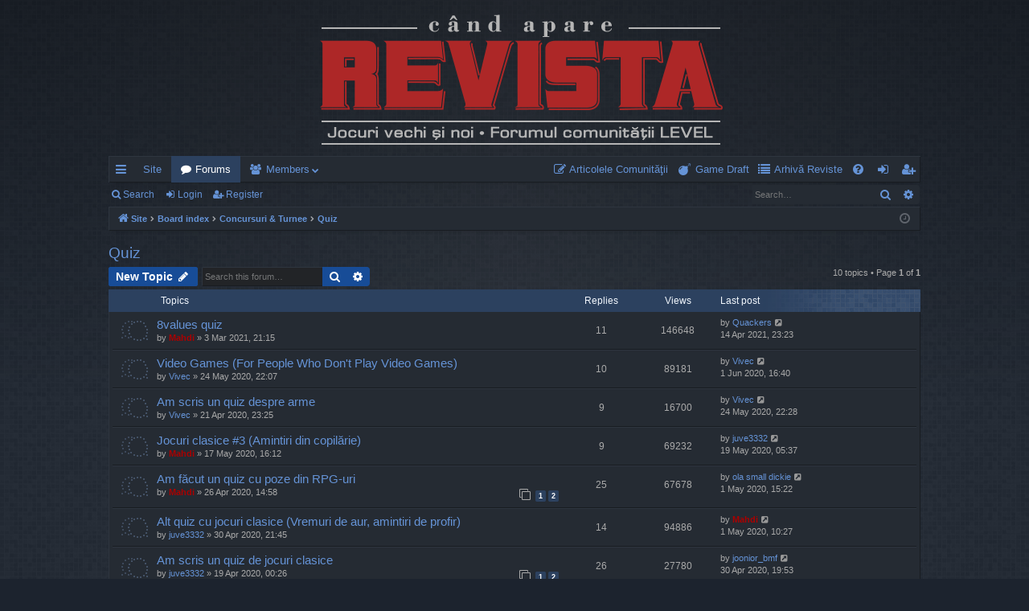

--- FILE ---
content_type: text/html; charset=UTF-8
request_url: https://forum.candaparerevista.ro/viewforum.php?f=89&sid=03c888a05b69500abc5bf09684c5f5a9
body_size: 7719
content:
<!DOCTYPE html>
<html dir="ltr" lang="en-gb">
<head>
<meta charset="utf-8" />
<meta http-equiv="X-UA-Compatible" content="IE=edge">
<meta name="viewport" content="width=device-width, initial-scale=1" />

<title>Quiz - Forum LEVEL</title>




	<link rel="alternate" type="application/atom+xml" title="Feed - Forum LEVEL" href="/app.php/feed?sid=e6a5b3eed238961375723e95ce571179">			<link rel="alternate" type="application/atom+xml" title="Feed - New Topics" href="/app.php/feed/topics?sid=e6a5b3eed238961375723e95ce571179">	<link rel="alternate" type="application/atom+xml" title="Feed - Active Topics" href="/app.php/feed/topics_active?sid=e6a5b3eed238961375723e95ce571179">	<link rel="alternate" type="application/atom+xml" title="Feed - Forum - Quiz" href="/app.php/feed/forum/89?sid=e6a5b3eed238961375723e95ce571179">		
	<link rel="canonical" href="https://forum.candaparerevista.ro/viewforum.php?f=89">

<!--
	phpBB style name: digi
	Based on style:   prosilver
	Original author:  Arty ( https://www.artodia.com )
	Modified by: 	  MrGaby
-->


<link href="./assets/css/font-awesome.min.css?assets_version=170" rel="stylesheet">
<link href="./styles/digi/theme/stylesheet.css?assets_version=170" rel="stylesheet">




<!--[if lte IE 9]>
	<link href="./styles/digi/theme/tweaks.css?assets_version=170" rel="stylesheet">
<![endif]-->

<style type="text/css">
    .mention {
        color: #6593d6;
    }
</style>
<link href="./ext/ger/magicogp/styles/prosilver/theme/magicogp.css?assets_version=170" rel="stylesheet" media="screen">
<link href="./ext/paul999/mention/styles/all/theme/mention.css?assets_version=170" rel="stylesheet" media="screen">
<link href="./ext/phpbb/pages/styles/prosilver/theme/pages_common.css?assets_version=170" rel="stylesheet" media="screen">



</head>
<body id="phpbb" class="nojs notouch section-viewforum ltr " data-online-text="Online">


	<a id="top" class="top-anchor" accesskey="t"></a>
	<div id="page-header" class="page-width">
		<div class="headerbar" role="banner">
					<div class="inner">

			<div id="site-description" class="site-description">
				<a id="logo" class="logo" href="https://candaparerevista.ro/" title="Site">
					<img src="./styles/digi/theme/images/logo.png" data-src-hd="./styles/digi/theme/images/logo_hd.png" alt="Forum LEVEL"/>
				</a>
				<p class="sitename">Forum LEVEL</p>
				<p>Jocuri vechi și noi · Forumul comunității LEVEL</p>
				<p class="skiplink"><a href="#start_here">Skip to content</a></p>
			</div>

																		
			</div>
					</div>


				


<div class="navbar tabbed not-static" role="navigation">
	<div class="inner page-width">
		<div class="nav-tabs" data-current-page="viewforum">
			<ul class="leftside">
				<li id="quick-links" class="quick-links tab responsive-menu dropdown-container">
					<a href="#" class="nav-link dropdown-trigger">Quick links</a>
					<div class="dropdown">
						<div class="pointer"><div class="pointer-inner"></div></div>
						<ul class="dropdown-contents" role="menu">
								
			<li class="separator"></li>
													<li>
								<a href="./search.php?search_id=unanswered&amp;sid=e6a5b3eed238961375723e95ce571179" role="menuitem">
									<i class="icon fa-file-o fa-fw icon-gray" aria-hidden="true"></i><span>Unanswered topics</span>
								</a>
							</li>
							<li>
								<a href="./search.php?search_id=active_topics&amp;sid=e6a5b3eed238961375723e95ce571179" role="menuitem">
									<i class="icon fa-file-o fa-fw icon-blue" aria-hidden="true"></i><span>Active topics</span>
								</a>
							</li>
							<li class="separator"></li>
							<li>
								<a href="./search.php?sid=e6a5b3eed238961375723e95ce571179" role="menuitem">
									<i class="icon fa-search fa-fw" aria-hidden="true"></i><span>Search</span>
								</a>
							</li>	
	
													</ul>
					</div>
				</li>
													<li class="tab home" data-responsive-class="small-icon icon-home">
						<a class="nav-link" href="https://candaparerevista.ro/" data-navbar-reference="home">Site</a>
					</li>
								<li class="tab forums selected" data-responsive-class="small-icon icon-forums">
					<a class="nav-link" href="./index.php?sid=e6a5b3eed238961375723e95ce571179">Forums</a>
				</li>
									<li class="tab members dropdown-container" data-select-match="member" data-responsive-class="small-icon icon-members">
						<a class="nav-link dropdown-trigger" href="./memberlist.php?sid=e6a5b3eed238961375723e95ce571179">Members</a>
						<div class="dropdown">
							<div class="pointer"><div class="pointer-inner"></div></div>
							<ul class="dropdown-contents" role="menu">
																	<li>
										<a href="./memberlist.php?sid=e6a5b3eed238961375723e95ce571179" role="menuitem">
											<i class="icon fa-group fa-fw" aria-hidden="true"></i><span>Members</span>
										</a>
									</li>
																									<li>
										<a href="./memberlist.php?mode=team&amp;sid=e6a5b3eed238961375723e95ce571179" role="menuitem">
											<i class="icon fa-shield fa-fw" aria-hidden="true"></i><span>The team</span>
										</a>
									</li>
															</ul>
						</div>
					</li>
											</ul>
			<ul class="rightside" role="menu">
							<li class="small-icon icon-pages icon-page-articolele-comunitatii no-bulletin">
			<a href="/app.php/articolele-comunitatii?sid=e6a5b3eed238961375723e95ce571179" title="" role="menuitem">
				<span>Articolele Comunităţii</span>
			</a>
		</li>
			<li class="small-icon icon-pages icon-page-game-draft no-bulletin">
			<a href="/app.php/game-draft?sid=e6a5b3eed238961375723e95ce571179" title="" role="menuitem">
				<span>Game Draft</span>
			</a>
		</li>
			<li class="small-icon icon-pages icon-page-arhiva-reviste no-bulletin">
			<a href="/app.php/arhiva-reviste?sid=e6a5b3eed238961375723e95ce571179" title="" role="menuitem">
				<span>Arhivă Reviste</span>
			</a>
		</li>
					<li class="tab faq" data-select-match="faq" data-responsive-class="small-icon icon-faq">
					<a class="nav-link" href="/app.php/help/faq?sid=e6a5b3eed238961375723e95ce571179" rel="help" title="Frequently Asked Questions" role="menuitem">
						<i class="icon fa-question-circle fa-fw" aria-hidden="true"></i><span>FAQ</span>
					</a>
				</li>
																									<li class="tab login"  data-skip-responsive="true" data-select-match="login"><a class="nav-link" href="./ucp.php?mode=login&amp;redirect=viewforum.php%3Ff%3D89&amp;sid=e6a5b3eed238961375723e95ce571179" title="Login" accesskey="x" role="menuitem">Login</a></li>
											<li class="tab register" data-skip-responsive="true" data-select-match="register"><a class="nav-link" href="./ucp.php?mode=register&amp;sid=e6a5b3eed238961375723e95ce571179" role="menuitem">Register</a></li>
																	</ul>
		</div>
	</div>
</div>

<div class="navbar secondary with-search">
	<ul role="menubar">
											<li class="small-icon icon-search responsive-hide"><a href="./search.php?sid=e6a5b3eed238961375723e95ce571179">Search</a></li>
														<li class="small-icon icon-login"><a href="./ucp.php?mode=login&amp;redirect=viewforum.php%3Ff%3D89&amp;sid=e6a5b3eed238961375723e95ce571179" title="Login">Login</a></li>
									<li class="small-icon icon-register"><a href="./ucp.php?mode=register&amp;sid=e6a5b3eed238961375723e95ce571179">Register</a></li>
									
					<li class="search-box not-responsive">			<div id="search-box" class="search-box search-header" role="search">
				<form action="./search.php?sid=e6a5b3eed238961375723e95ce571179" method="get" id="search">
				<fieldset>
					<input name="keywords" id="keywords" type="search" maxlength="128" title="Search for keywords" class="inputbox search tiny" size="20" value="" placeholder="Search…" />
					<button class="button button-search" type="submit" title="Search">
						<i class="icon fa-search fa-fw" aria-hidden="true"></i><span class="sr-only">Search</span>
					</button>
					<a href="./search.php?sid=e6a5b3eed238961375723e95ce571179" class="button button-search-end" title="Advanced search">
						<i class="icon fa-cog fa-fw" aria-hidden="true"></i><span class="sr-only">Advanced search</span>
					</a>
					<input type="hidden" name="sid" value="e6a5b3eed238961375723e95ce571179" />

				</fieldset>
				</form>
			</div>
			</li>
			</ul>
</div>

	</div>

<div id="wrap" class="page-width">

	
	<a id="start_here" class="top-anchor"></a>
	<div id="page-body" class="page-body" role="main">
		<div class="navbar">
	<ul id="nav-breadcrumbs" class="nav-breadcrumbs linklist navlinks" role="menubar">
								<li class="breadcrumbs" itemscope itemtype="http://schema.org/BreadcrumbList">
							<span class="crumb"  itemtype="http://schema.org/ListItem" itemprop="itemListElement" itemscope><a href="https://candaparerevista.ro/" itemtype="https://schema.org/Thing" itemscope itemprop="item" data-navbar-reference="home"><i class="icon fa-home fa-fw" aria-hidden="true"></i><span itemprop="name">Site</span></a><meta itemprop="position" content="1" /></span>
										<span class="crumb"  itemtype="http://schema.org/ListItem" itemprop="itemListElement" itemscope><a href="./index.php?sid=e6a5b3eed238961375723e95ce571179" itemtype="https://schema.org/Thing" itemscope itemprop="item" accesskey="h" data-navbar-reference="index"><span itemprop="name">Board index</span></a><meta itemprop="position" content="2" /></span>

																			<span class="crumb"  itemtype="http://schema.org/ListItem" itemprop="itemListElement" itemscope data-forum-id="18"><a href="./viewforum.php?f=18&amp;sid=e6a5b3eed238961375723e95ce571179" itemtype="https://schema.org/Thing" itemscope itemprop="item"><span itemprop="name">Concursuri &amp; Turnee</span></a><meta itemprop="position" content="3" /></span>
																							<span class="crumb"  itemtype="http://schema.org/ListItem" itemprop="itemListElement" itemscope data-forum-id="89"><a href="./viewforum.php?f=89&amp;sid=e6a5b3eed238961375723e95ce571179" itemtype="https://schema.org/Thing" itemscope itemprop="item"><span itemprop="name">Quiz</span></a><meta itemprop="position" content="4" /></span>
												</li>
		
					<li class="rightside responsive-search">
				<a href="./search.php?sid=e6a5b3eed238961375723e95ce571179" title="View the advanced search options" role="menuitem">
					<i class="icon fa-search fa-fw" aria-hidden="true"></i><span class="sr-only">Search</span>
				</a>
			</li>
				<li class="rightside dropdown-container icon-only">
			<a href="#" class="dropdown-trigger time" title="It is currently 30 Jan 2026, 05:53"><i class="fa fa-clock-o"></i></a>
			<div class="dropdown">
				<div class="pointer"><div class="pointer-inner"></div></div>
				<ul class="dropdown-contents">
					<li>It is currently 30 Jan 2026, 05:53</li>
					<li>All times are <span title="Europe/Bucharest">UTC+02:00</span></li>
				</ul>
			</div>
		</li>
	</ul>
</div>

		
		<h2 class="forum-title"><a href="./viewforum.php?f=89&amp;sid=e6a5b3eed238961375723e95ce571179">Quiz</a></h2>
<div>
	<!-- NOTE: remove the style="display: none" when you want to have the forum description on the forum body -->
	<div style="display: none !important;">Fiecare gamer poartă în raniță bastonul de Virgil Ianțu.<br /></div>	</div>



	<div class="action-bar bar-top">

				
		<a href="./posting.php?mode=post&amp;f=89&amp;sid=e6a5b3eed238961375723e95ce571179" class="button" title="Post a new topic">
							<span>New Topic</span> <i class="icon fa-pencil fa-fw" aria-hidden="true"></i>
					</a>
			
	
			<div class="search-box" role="search">
			<form method="get" id="forum-search" action="./search.php?sid=e6a5b3eed238961375723e95ce571179">
			<fieldset>
				<input class="inputbox search tiny" type="search" name="keywords" id="search_keywords" size="20" placeholder="Search this forum…" />
				<button class="button button-search" type="submit" title="Search">
					<i class="icon fa-search fa-fw" aria-hidden="true"></i><span class="sr-only">Search</span>
				</button>
				<a href="./search.php?sid=e6a5b3eed238961375723e95ce571179" class="button button-search-end" title="Advanced search">
					<i class="icon fa-cog fa-fw" aria-hidden="true"></i><span class="sr-only">Advanced search</span>
				</a>
				<input type="hidden" name="fid[0]" value="89" />
<input type="hidden" name="sid" value="e6a5b3eed238961375723e95ce571179" />

			</fieldset>
			</form>
		</div>
	
	<div class="pagination">
				10 topics
					&bull; Page <strong>1</strong> of <strong>1</strong>
			</div>

	</div>




	
			<div class="forumbg">
		<div class="inner">
		<ul class="topiclist">
			<li class="header">
				<dl class="row-item">
					<dt><div class="list-inner">Topics</div></dt>
					<dd class="posts">Replies</dd>
					<dd class="views">Views</dd>
					<dd class="lastpost"><span>Last post</span></dd>
				</dl>
			</li>
		</ul>
		<ul class="topiclist topics">
	
				<li class="row bg1">
						<dl class="row-item topic_read">
				<dt title="No unread posts">
											<a href="./viewtopic.php?p=118246&amp;sid=e6a5b3eed238961375723e95ce571179#p118246" class="row-item-link" title="Go to last post"></a>
										<div class="list-inner">
																		<a href="./viewtopic.php?t=2646&amp;sid=e6a5b3eed238961375723e95ce571179" class="topictitle">8values quiz</a>																								<br />
												
												<div class="responsive-show" style="display: none;">
							Last post by <a href="./memberlist.php?mode=viewprofile&amp;u=115&amp;sid=e6a5b3eed238961375723e95ce571179" class="username">Quackers</a> &laquo; <a href="./viewtopic.php?p=118246&amp;sid=e6a5b3eed238961375723e95ce571179#p118246" title="Go to last post"><time datetime="2021-04-14T20:23:30+00:00">14 Apr 2021, 23:23</time></a>
													</div>
														<span class="responsive-show left-box" style="display: none;">Replies: <strong>11</strong></span>
													
						<div class="topic-poster responsive-hide left-box">
																												by <a href="./memberlist.php?mode=viewprofile&amp;u=68&amp;sid=e6a5b3eed238961375723e95ce571179" style="color: #AA0000;" class="username-coloured">Mahdi</a> &raquo; <time datetime="2021-03-03T19:15:53+00:00">3 Mar 2021, 21:15</time>
																				</div>
						
											</div>
				</dt>
				<dd class="posts">11 <dfn>Replies</dfn></dd>
				<dd class="views">146648 <dfn>Views</dfn></dd>
				<dd class="lastpost">
					<span><dfn>Last post </dfn>by <a href="./memberlist.php?mode=viewprofile&amp;u=115&amp;sid=e6a5b3eed238961375723e95ce571179" class="username">Quackers</a>													<a href="./viewtopic.php?p=118246&amp;sid=e6a5b3eed238961375723e95ce571179#p118246" title="Go to last post">
								<i class="icon fa-external-link-square fa-fw icon-lightgray icon-md" aria-hidden="true"></i><span class="sr-only"></span>
							</a>
												<br /><time datetime="2021-04-14T20:23:30+00:00">14 Apr 2021, 23:23</time>
					</span>
				</dd>
			</dl>
					</li>
		
	

	
	
				<li class="row bg2">
						<dl class="row-item topic_read">
				<dt title="No unread posts">
											<a href="./viewtopic.php?p=108412&amp;sid=e6a5b3eed238961375723e95ce571179#p108412" class="row-item-link" title="Go to last post"></a>
										<div class="list-inner">
																		<a href="./viewtopic.php?t=2404&amp;sid=e6a5b3eed238961375723e95ce571179" class="topictitle">Video Games (For People Who Don't Play Video Games)</a>																								<br />
												
												<div class="responsive-show" style="display: none;">
							Last post by <a href="./memberlist.php?mode=viewprofile&amp;u=1281&amp;sid=e6a5b3eed238961375723e95ce571179" class="username">Vivec</a> &laquo; <a href="./viewtopic.php?p=108412&amp;sid=e6a5b3eed238961375723e95ce571179#p108412" title="Go to last post"><time datetime="2020-06-01T13:40:37+00:00">1 Jun 2020, 16:40</time></a>
													</div>
														<span class="responsive-show left-box" style="display: none;">Replies: <strong>10</strong></span>
													
						<div class="topic-poster responsive-hide left-box">
																												by <a href="./memberlist.php?mode=viewprofile&amp;u=1281&amp;sid=e6a5b3eed238961375723e95ce571179" class="username">Vivec</a> &raquo; <time datetime="2020-05-24T19:07:26+00:00">24 May 2020, 22:07</time>
																				</div>
						
											</div>
				</dt>
				<dd class="posts">10 <dfn>Replies</dfn></dd>
				<dd class="views">89181 <dfn>Views</dfn></dd>
				<dd class="lastpost">
					<span><dfn>Last post </dfn>by <a href="./memberlist.php?mode=viewprofile&amp;u=1281&amp;sid=e6a5b3eed238961375723e95ce571179" class="username">Vivec</a>													<a href="./viewtopic.php?p=108412&amp;sid=e6a5b3eed238961375723e95ce571179#p108412" title="Go to last post">
								<i class="icon fa-external-link-square fa-fw icon-lightgray icon-md" aria-hidden="true"></i><span class="sr-only"></span>
							</a>
												<br /><time datetime="2020-06-01T13:40:37+00:00">1 Jun 2020, 16:40</time>
					</span>
				</dd>
			</dl>
					</li>
		
	

	
	
				<li class="row bg1">
						<dl class="row-item topic_read">
				<dt title="No unread posts">
											<a href="./viewtopic.php?p=108114&amp;sid=e6a5b3eed238961375723e95ce571179#p108114" class="row-item-link" title="Go to last post"></a>
										<div class="list-inner">
																		<a href="./viewtopic.php?t=2350&amp;sid=e6a5b3eed238961375723e95ce571179" class="topictitle">Am scris un quiz despre arme</a>																								<br />
												
												<div class="responsive-show" style="display: none;">
							Last post by <a href="./memberlist.php?mode=viewprofile&amp;u=1281&amp;sid=e6a5b3eed238961375723e95ce571179" class="username">Vivec</a> &laquo; <a href="./viewtopic.php?p=108114&amp;sid=e6a5b3eed238961375723e95ce571179#p108114" title="Go to last post"><time datetime="2020-05-24T19:28:57+00:00">24 May 2020, 22:28</time></a>
													</div>
														<span class="responsive-show left-box" style="display: none;">Replies: <strong>9</strong></span>
													
						<div class="topic-poster responsive-hide left-box">
																												by <a href="./memberlist.php?mode=viewprofile&amp;u=1281&amp;sid=e6a5b3eed238961375723e95ce571179" class="username">Vivec</a> &raquo; <time datetime="2020-04-21T20:25:44+00:00">21 Apr 2020, 23:25</time>
																				</div>
						
											</div>
				</dt>
				<dd class="posts">9 <dfn>Replies</dfn></dd>
				<dd class="views">16700 <dfn>Views</dfn></dd>
				<dd class="lastpost">
					<span><dfn>Last post </dfn>by <a href="./memberlist.php?mode=viewprofile&amp;u=1281&amp;sid=e6a5b3eed238961375723e95ce571179" class="username">Vivec</a>													<a href="./viewtopic.php?p=108114&amp;sid=e6a5b3eed238961375723e95ce571179#p108114" title="Go to last post">
								<i class="icon fa-external-link-square fa-fw icon-lightgray icon-md" aria-hidden="true"></i><span class="sr-only"></span>
							</a>
												<br /><time datetime="2020-05-24T19:28:57+00:00">24 May 2020, 22:28</time>
					</span>
				</dd>
			</dl>
					</li>
		
	

	
	
				<li class="row bg2">
						<dl class="row-item topic_read">
				<dt title="No unread posts">
											<a href="./viewtopic.php?p=107738&amp;sid=e6a5b3eed238961375723e95ce571179#p107738" class="row-item-link" title="Go to last post"></a>
										<div class="list-inner">
																		<a href="./viewtopic.php?t=2388&amp;sid=e6a5b3eed238961375723e95ce571179" class="topictitle">Jocuri clasice #3 (Amintiri din copilărie)</a>																								<br />
												
												<div class="responsive-show" style="display: none;">
							Last post by <a href="./memberlist.php?mode=viewprofile&amp;u=90&amp;sid=e6a5b3eed238961375723e95ce571179" class="username">juve3332</a> &laquo; <a href="./viewtopic.php?p=107738&amp;sid=e6a5b3eed238961375723e95ce571179#p107738" title="Go to last post"><time datetime="2020-05-19T02:37:45+00:00">19 May 2020, 05:37</time></a>
													</div>
														<span class="responsive-show left-box" style="display: none;">Replies: <strong>9</strong></span>
													
						<div class="topic-poster responsive-hide left-box">
																												by <a href="./memberlist.php?mode=viewprofile&amp;u=68&amp;sid=e6a5b3eed238961375723e95ce571179" style="color: #AA0000;" class="username-coloured">Mahdi</a> &raquo; <time datetime="2020-05-17T13:12:13+00:00">17 May 2020, 16:12</time>
																				</div>
						
											</div>
				</dt>
				<dd class="posts">9 <dfn>Replies</dfn></dd>
				<dd class="views">69232 <dfn>Views</dfn></dd>
				<dd class="lastpost">
					<span><dfn>Last post </dfn>by <a href="./memberlist.php?mode=viewprofile&amp;u=90&amp;sid=e6a5b3eed238961375723e95ce571179" class="username">juve3332</a>													<a href="./viewtopic.php?p=107738&amp;sid=e6a5b3eed238961375723e95ce571179#p107738" title="Go to last post">
								<i class="icon fa-external-link-square fa-fw icon-lightgray icon-md" aria-hidden="true"></i><span class="sr-only"></span>
							</a>
												<br /><time datetime="2020-05-19T02:37:45+00:00">19 May 2020, 05:37</time>
					</span>
				</dd>
			</dl>
					</li>
		
	

	
	
				<li class="row bg1">
						<dl class="row-item topic_read_hot">
				<dt title="No unread posts">
											<a href="./viewtopic.php?p=106462&amp;sid=e6a5b3eed238961375723e95ce571179#p106462" class="row-item-link" title="Go to last post"></a>
										<div class="list-inner">
																		<a href="./viewtopic.php?t=2352&amp;sid=e6a5b3eed238961375723e95ce571179" class="topictitle">Am făcut un quiz cu poze din RPG-uri</a>																								<br />
												
												<div class="responsive-show" style="display: none;">
							Last post by <a href="./memberlist.php?mode=viewprofile&amp;u=78&amp;sid=e6a5b3eed238961375723e95ce571179" class="username">ola small dickie</a> &laquo; <a href="./viewtopic.php?p=106462&amp;sid=e6a5b3eed238961375723e95ce571179#p106462" title="Go to last post"><time datetime="2020-05-01T12:22:42+00:00">1 May 2020, 15:22</time></a>
													</div>
														<span class="responsive-show left-box" style="display: none;">Replies: <strong>25</strong></span>
													
						<div class="topic-poster responsive-hide left-box">
																												by <a href="./memberlist.php?mode=viewprofile&amp;u=68&amp;sid=e6a5b3eed238961375723e95ce571179" style="color: #AA0000;" class="username-coloured">Mahdi</a> &raquo; <time datetime="2020-04-26T11:58:33+00:00">26 Apr 2020, 14:58</time>
																				</div>
												<div class="pagination">
							<span><i class="icon fa-clone fa-fw" aria-hidden="true"></i></span>
							<ul>
															<li><a class="button" href="./viewtopic.php?t=2352&amp;sid=e6a5b3eed238961375723e95ce571179">1</a></li>
																							<li><a class="button" href="./viewtopic.php?t=2352&amp;sid=e6a5b3eed238961375723e95ce571179&amp;start=20">2</a></li>
																																													</ul>
						</div>
						
											</div>
				</dt>
				<dd class="posts">25 <dfn>Replies</dfn></dd>
				<dd class="views">67678 <dfn>Views</dfn></dd>
				<dd class="lastpost">
					<span><dfn>Last post </dfn>by <a href="./memberlist.php?mode=viewprofile&amp;u=78&amp;sid=e6a5b3eed238961375723e95ce571179" class="username">ola small dickie</a>													<a href="./viewtopic.php?p=106462&amp;sid=e6a5b3eed238961375723e95ce571179#p106462" title="Go to last post">
								<i class="icon fa-external-link-square fa-fw icon-lightgray icon-md" aria-hidden="true"></i><span class="sr-only"></span>
							</a>
												<br /><time datetime="2020-05-01T12:22:42+00:00">1 May 2020, 15:22</time>
					</span>
				</dd>
			</dl>
					</li>
		
	

	
	
				<li class="row bg2">
						<dl class="row-item topic_read">
				<dt title="No unread posts">
											<a href="./viewtopic.php?p=106406&amp;sid=e6a5b3eed238961375723e95ce571179#p106406" class="row-item-link" title="Go to last post"></a>
										<div class="list-inner">
																		<a href="./viewtopic.php?t=2357&amp;sid=e6a5b3eed238961375723e95ce571179" class="topictitle">Alt quiz cu jocuri clasice (Vremuri de aur, amintiri de profir)</a>																								<br />
												
												<div class="responsive-show" style="display: none;">
							Last post by <a href="./memberlist.php?mode=viewprofile&amp;u=68&amp;sid=e6a5b3eed238961375723e95ce571179" style="color: #AA0000;" class="username-coloured">Mahdi</a> &laquo; <a href="./viewtopic.php?p=106406&amp;sid=e6a5b3eed238961375723e95ce571179#p106406" title="Go to last post"><time datetime="2020-05-01T07:27:11+00:00">1 May 2020, 10:27</time></a>
													</div>
														<span class="responsive-show left-box" style="display: none;">Replies: <strong>14</strong></span>
													
						<div class="topic-poster responsive-hide left-box">
																												by <a href="./memberlist.php?mode=viewprofile&amp;u=90&amp;sid=e6a5b3eed238961375723e95ce571179" class="username">juve3332</a> &raquo; <time datetime="2020-04-30T18:45:54+00:00">30 Apr 2020, 21:45</time>
																				</div>
						
											</div>
				</dt>
				<dd class="posts">14 <dfn>Replies</dfn></dd>
				<dd class="views">94886 <dfn>Views</dfn></dd>
				<dd class="lastpost">
					<span><dfn>Last post </dfn>by <a href="./memberlist.php?mode=viewprofile&amp;u=68&amp;sid=e6a5b3eed238961375723e95ce571179" style="color: #AA0000;" class="username-coloured">Mahdi</a>													<a href="./viewtopic.php?p=106406&amp;sid=e6a5b3eed238961375723e95ce571179#p106406" title="Go to last post">
								<i class="icon fa-external-link-square fa-fw icon-lightgray icon-md" aria-hidden="true"></i><span class="sr-only"></span>
							</a>
												<br /><time datetime="2020-05-01T07:27:11+00:00">1 May 2020, 10:27</time>
					</span>
				</dd>
			</dl>
					</li>
		
	

	
	
				<li class="row bg1">
						<dl class="row-item topic_read_hot">
				<dt title="No unread posts">
											<a href="./viewtopic.php?p=106352&amp;sid=e6a5b3eed238961375723e95ce571179#p106352" class="row-item-link" title="Go to last post"></a>
										<div class="list-inner">
																		<a href="./viewtopic.php?t=2347&amp;sid=e6a5b3eed238961375723e95ce571179" class="topictitle">Am scris un quiz de jocuri clasice</a>																								<br />
												
												<div class="responsive-show" style="display: none;">
							Last post by <a href="./memberlist.php?mode=viewprofile&amp;u=93&amp;sid=e6a5b3eed238961375723e95ce571179" class="username">joonior_bmf</a> &laquo; <a href="./viewtopic.php?p=106352&amp;sid=e6a5b3eed238961375723e95ce571179#p106352" title="Go to last post"><time datetime="2020-04-30T16:53:06+00:00">30 Apr 2020, 19:53</time></a>
													</div>
														<span class="responsive-show left-box" style="display: none;">Replies: <strong>26</strong></span>
													
						<div class="topic-poster responsive-hide left-box">
																												by <a href="./memberlist.php?mode=viewprofile&amp;u=90&amp;sid=e6a5b3eed238961375723e95ce571179" class="username">juve3332</a> &raquo; <time datetime="2020-04-18T21:26:57+00:00">19 Apr 2020, 00:26</time>
																				</div>
												<div class="pagination">
							<span><i class="icon fa-clone fa-fw" aria-hidden="true"></i></span>
							<ul>
															<li><a class="button" href="./viewtopic.php?t=2347&amp;sid=e6a5b3eed238961375723e95ce571179">1</a></li>
																							<li><a class="button" href="./viewtopic.php?t=2347&amp;sid=e6a5b3eed238961375723e95ce571179&amp;start=20">2</a></li>
																																													</ul>
						</div>
						
											</div>
				</dt>
				<dd class="posts">26 <dfn>Replies</dfn></dd>
				<dd class="views">27780 <dfn>Views</dfn></dd>
				<dd class="lastpost">
					<span><dfn>Last post </dfn>by <a href="./memberlist.php?mode=viewprofile&amp;u=93&amp;sid=e6a5b3eed238961375723e95ce571179" class="username">joonior_bmf</a>													<a href="./viewtopic.php?p=106352&amp;sid=e6a5b3eed238961375723e95ce571179#p106352" title="Go to last post">
								<i class="icon fa-external-link-square fa-fw icon-lightgray icon-md" aria-hidden="true"></i><span class="sr-only"></span>
							</a>
												<br /><time datetime="2020-04-30T16:53:06+00:00">30 Apr 2020, 19:53</time>
					</span>
				</dd>
			</dl>
					</li>
		
	

	
	
				<li class="row bg2">
						<dl class="row-item topic_read">
				<dt title="No unread posts">
											<a href="./viewtopic.php?p=105959&amp;sid=e6a5b3eed238961375723e95ce571179#p105959" class="row-item-link" title="Go to last post"></a>
										<div class="list-inner">
																		<a href="./viewtopic.php?t=2346&amp;sid=e6a5b3eed238961375723e95ce571179" class="topictitle">Am scris un quiz de adventure-uri</a>																								<br />
												
												<div class="responsive-show" style="display: none;">
							Last post by <a href="./memberlist.php?mode=viewprofile&amp;u=1249&amp;sid=e6a5b3eed238961375723e95ce571179" class="username">PaulP</a> &laquo; <a href="./viewtopic.php?p=105959&amp;sid=e6a5b3eed238961375723e95ce571179#p105959" title="Go to last post"><time datetime="2020-04-24T17:48:56+00:00">24 Apr 2020, 20:48</time></a>
													</div>
														<span class="responsive-show left-box" style="display: none;">Replies: <strong>18</strong></span>
													
						<div class="topic-poster responsive-hide left-box">
																												by <a href="./memberlist.php?mode=viewprofile&amp;u=68&amp;sid=e6a5b3eed238961375723e95ce571179" style="color: #AA0000;" class="username-coloured">Mahdi</a> &raquo; <time datetime="2020-04-18T17:40:05+00:00">18 Apr 2020, 20:40</time>
																				</div>
						
											</div>
				</dt>
				<dd class="posts">18 <dfn>Replies</dfn></dd>
				<dd class="views">11944 <dfn>Views</dfn></dd>
				<dd class="lastpost">
					<span><dfn>Last post </dfn>by <a href="./memberlist.php?mode=viewprofile&amp;u=1249&amp;sid=e6a5b3eed238961375723e95ce571179" class="username">PaulP</a>													<a href="./viewtopic.php?p=105959&amp;sid=e6a5b3eed238961375723e95ce571179#p105959" title="Go to last post">
								<i class="icon fa-external-link-square fa-fw icon-lightgray icon-md" aria-hidden="true"></i><span class="sr-only"></span>
							</a>
												<br /><time datetime="2020-04-24T17:48:56+00:00">24 Apr 2020, 20:48</time>
					</span>
				</dd>
			</dl>
					</li>
		
	

	
	
				<li class="row bg1">
						<dl class="row-item topic_read">
				<dt title="No unread posts">
											<a href="./viewtopic.php?p=105839&amp;sid=e6a5b3eed238961375723e95ce571179#p105839" class="row-item-link" title="Go to last post"></a>
										<div class="list-inner">
																		<a href="./viewtopic.php?t=2348&amp;sid=e6a5b3eed238961375723e95ce571179" class="topictitle">QUIZ Jocuri Full LEVEL</a>																								<br />
												
												<div class="responsive-show" style="display: none;">
							Last post by <a href="./memberlist.php?mode=viewprofile&amp;u=1007&amp;sid=e6a5b3eed238961375723e95ce571179" class="username">Ferrrrrrrrrdinand</a> &laquo; <a href="./viewtopic.php?p=105839&amp;sid=e6a5b3eed238961375723e95ce571179#p105839" title="Go to last post"><time datetime="2020-04-22T20:51:28+00:00">22 Apr 2020, 23:51</time></a>
													</div>
														<span class="responsive-show left-box" style="display: none;">Replies: <strong>11</strong></span>
													
						<div class="topic-poster responsive-hide left-box">
																												by <a href="./memberlist.php?mode=viewprofile&amp;u=54&amp;sid=e6a5b3eed238961375723e95ce571179" class="username">Magicake</a> &raquo; <time datetime="2020-04-20T19:38:05+00:00">20 Apr 2020, 22:38</time>
																				</div>
						
											</div>
				</dt>
				<dd class="posts">11 <dfn>Replies</dfn></dd>
				<dd class="views">9509 <dfn>Views</dfn></dd>
				<dd class="lastpost">
					<span><dfn>Last post </dfn>by <a href="./memberlist.php?mode=viewprofile&amp;u=1007&amp;sid=e6a5b3eed238961375723e95ce571179" class="username">Ferrrrrrrrrdinand</a>													<a href="./viewtopic.php?p=105839&amp;sid=e6a5b3eed238961375723e95ce571179#p105839" title="Go to last post">
								<i class="icon fa-external-link-square fa-fw icon-lightgray icon-md" aria-hidden="true"></i><span class="sr-only"></span>
							</a>
												<br /><time datetime="2020-04-22T20:51:28+00:00">22 Apr 2020, 23:51</time>
					</span>
				</dd>
			</dl>
					</li>
		
	

	
	
				<li class="row bg2">
						<dl class="row-item topic_read_hot">
				<dt title="No unread posts">
											<a href="./viewtopic.php?p=105616&amp;sid=e6a5b3eed238961375723e95ce571179#p105616" class="row-item-link" title="Go to last post"></a>
										<div class="list-inner">
																		<a href="./viewtopic.php?t=2341&amp;sid=e6a5b3eed238961375723e95ce571179" class="topictitle">Am scris un quiz de RPG-uri</a>																								<br />
												
												<div class="responsive-show" style="display: none;">
							Last post by <a href="./memberlist.php?mode=viewprofile&amp;u=90&amp;sid=e6a5b3eed238961375723e95ce571179" class="username">juve3332</a> &laquo; <a href="./viewtopic.php?p=105616&amp;sid=e6a5b3eed238961375723e95ce571179#p105616" title="Go to last post"><time datetime="2020-04-18T12:51:14+00:00">18 Apr 2020, 15:51</time></a>
													</div>
														<span class="responsive-show left-box" style="display: none;">Replies: <strong>29</strong></span>
													
						<div class="topic-poster responsive-hide left-box">
																												by <a href="./memberlist.php?mode=viewprofile&amp;u=1281&amp;sid=e6a5b3eed238961375723e95ce571179" class="username">Vivec</a> &raquo; <time datetime="2020-04-12T13:56:47+00:00">12 Apr 2020, 16:56</time>
																				</div>
												<div class="pagination">
							<span><i class="icon fa-clone fa-fw" aria-hidden="true"></i></span>
							<ul>
															<li><a class="button" href="./viewtopic.php?t=2341&amp;sid=e6a5b3eed238961375723e95ce571179">1</a></li>
																							<li><a class="button" href="./viewtopic.php?t=2341&amp;sid=e6a5b3eed238961375723e95ce571179&amp;start=20">2</a></li>
																																													</ul>
						</div>
						
											</div>
				</dt>
				<dd class="posts">29 <dfn>Replies</dfn></dd>
				<dd class="views">16979 <dfn>Views</dfn></dd>
				<dd class="lastpost">
					<span><dfn>Last post </dfn>by <a href="./memberlist.php?mode=viewprofile&amp;u=90&amp;sid=e6a5b3eed238961375723e95ce571179" class="username">juve3332</a>													<a href="./viewtopic.php?p=105616&amp;sid=e6a5b3eed238961375723e95ce571179#p105616" title="Go to last post">
								<i class="icon fa-external-link-square fa-fw icon-lightgray icon-md" aria-hidden="true"></i><span class="sr-only"></span>
							</a>
												<br /><time datetime="2020-04-18T12:51:14+00:00">18 Apr 2020, 15:51</time>
					</span>
				</dd>
			</dl>
					</li>
		
				</ul>
		</div>
	</div>
	

	<div class="action-bar bar-bottom">
								<a href="./posting.php?mode=post&amp;f=89&amp;sid=e6a5b3eed238961375723e95ce571179" class="button" title="Post a new topic">
							<span>New Topic</span> <i class="icon fa-pencil fa-fw" aria-hidden="true"></i>
						</a>

					
					<form method="post" action="./viewforum.php?f=89&amp;sid=e6a5b3eed238961375723e95ce571179">
			<div class="dropdown-container dropdown-container-left dropdown-button-control sort-tools">
	<span title="Display and sorting options" class="button button-secondary dropdown-trigger dropdown-select">
		<i class="icon fa-sort-amount-asc fa-fw" aria-hidden="true"></i>
		<span class="caret"><i class="icon fa-sort-down fa-fw" aria-hidden="true"></i></span>
	</span>
	<div class="dropdown hidden">
		<div class="pointer"><div class="pointer-inner"></div></div>
		<div class="dropdown-contents">
			<fieldset class="display-options">
							<label>Display: <select name="st" id="st"><option value="0" selected="selected">All Topics</option><option value="1">1 day</option><option value="7">7 days</option><option value="14">2 weeks</option><option value="30">1 month</option><option value="90">3 months</option><option value="180">6 months</option><option value="365">1 year</option></select></label>
								<label>Sort by: <select name="sk" id="sk"><option value="a">Author</option><option value="t" selected="selected">Post time</option><option value="r">Replies</option><option value="s">Subject</option><option value="v">Views</option></select></label>
				<label>Direction: <select name="sd" id="sd"><option value="a">Ascending</option><option value="d" selected="selected">Descending</option></select></label>
								<hr class="dashed" />
				<input type="submit" class="button2" name="sort" value="Go" />
						</fieldset>
		</div>
	</div>
</div>
			</form>
		
		<div class="pagination">
						10 topics
							 &bull; Page <strong>1</strong> of <strong>1</strong>
					</div>
	</div>


<div class="action-bar actions-jump">
		<p class="jumpbox-return">
		<a href="./index.php?sid=e6a5b3eed238961375723e95ce571179" class="left-box arrow-left" accesskey="r">
			<i class="icon fa-angle-left fa-fw icon-black" aria-hidden="true"></i><span>Return to Board Index</span>
		</a>
	</p>
	
		<div class="jumpbox dropdown-container dropdown-container-right dropdown-up dropdown-left dropdown-button-control" id="jumpbox">
			<span title="Jump to" class="button button-secondary dropdown-trigger dropdown-select">
				<span>Jump to</span>
				<span class="caret"><i class="icon fa-sort-down fa-fw" aria-hidden="true"></i></span>
			</span>
		<div class="dropdown">
			<div class="pointer"><div class="pointer-inner"></div></div>
			<ul class="dropdown-contents">
																				<li><a href="./viewforum.php?f=40&amp;sid=e6a5b3eed238961375723e95ce571179" class="jumpbox-cat-link"> <span> Citește-mă</span></a></li>
																<li><a href="./viewforum.php?f=26&amp;sid=e6a5b3eed238961375723e95ce571179" class="jumpbox-sub-link"><span class="spacer"></span> <span>&#8627; &nbsp; Regulamentul forumului</span></a></li>
																<li><a href="./viewforum.php?f=3&amp;sid=e6a5b3eed238961375723e95ce571179" class="jumpbox-cat-link"> <span> Games</span></a></li>
																<li><a href="./viewforum.php?f=4&amp;sid=e6a5b3eed238961375723e95ce571179" class="jumpbox-sub-link"><span class="spacer"></span> <span>&#8627; &nbsp; Jocuri</span></a></li>
																<li><a href="./viewforum.php?f=42&amp;sid=e6a5b3eed238961375723e95ce571179" class="jumpbox-sub-link"><span class="spacer"></span><span class="spacer"></span> <span>&#8627; &nbsp; Free games</span></a></li>
																<li><a href="./viewforum.php?f=43&amp;sid=e6a5b3eed238961375723e95ce571179" class="jumpbox-sub-link"><span class="spacer"></span><span class="spacer"></span> <span>&#8627; &nbsp; MODS &amp; Develop</span></a></li>
																<li><a href="./viewforum.php?f=47&amp;sid=e6a5b3eed238961375723e95ce571179" class="jumpbox-sub-link"><span class="spacer"></span><span class="spacer"></span> <span>&#8627; &nbsp; Tabletop</span></a></li>
																<li><a href="./viewforum.php?f=5&amp;sid=e6a5b3eed238961375723e95ce571179" class="jumpbox-sub-link"><span class="spacer"></span> <span>&#8627; &nbsp; Role Playing Games</span></a></li>
																<li><a href="./viewforum.php?f=6&amp;sid=e6a5b3eed238961375723e95ce571179" class="jumpbox-sub-link"><span class="spacer"></span> <span>&#8627; &nbsp; Action</span></a></li>
																<li><a href="./viewforum.php?f=60&amp;sid=e6a5b3eed238961375723e95ce571179" class="jumpbox-sub-link"><span class="spacer"></span><span class="spacer"></span> <span>&#8627; &nbsp; Stealth</span></a></li>
																<li><a href="./viewforum.php?f=7&amp;sid=e6a5b3eed238961375723e95ce571179" class="jumpbox-sub-link"><span class="spacer"></span> <span>&#8627; &nbsp; Tactică și Strategie</span></a></li>
																<li><a href="./viewforum.php?f=44&amp;sid=e6a5b3eed238961375723e95ce571179" class="jumpbox-sub-link"><span class="spacer"></span><span class="spacer"></span> <span>&#8627; &nbsp; RTS - Real Time Strategy</span></a></li>
																<li><a href="./viewforum.php?f=45&amp;sid=e6a5b3eed238961375723e95ce571179" class="jumpbox-sub-link"><span class="spacer"></span><span class="spacer"></span> <span>&#8627; &nbsp; TBS - Turn Based Strategy</span></a></li>
																<li><a href="./viewforum.php?f=46&amp;sid=e6a5b3eed238961375723e95ce571179" class="jumpbox-sub-link"><span class="spacer"></span><span class="spacer"></span> <span>&#8627; &nbsp; RTT - Real Time Tactics</span></a></li>
																<li><a href="./viewforum.php?f=8&amp;sid=e6a5b3eed238961375723e95ce571179" class="jumpbox-sub-link"><span class="spacer"></span> <span>&#8627; &nbsp; Adventure &amp; Quests</span></a></li>
																<li><a href="./viewforum.php?f=9&amp;sid=e6a5b3eed238961375723e95ce571179" class="jumpbox-sub-link"><span class="spacer"></span> <span>&#8627; &nbsp; Online</span></a></li>
																<li><a href="./viewforum.php?f=53&amp;sid=e6a5b3eed238961375723e95ce571179" class="jumpbox-sub-link"><span class="spacer"></span><span class="spacer"></span> <span>&#8627; &nbsp; World of Warcraft</span></a></li>
																<li><a href="./viewforum.php?f=54&amp;sid=e6a5b3eed238961375723e95ce571179" class="jumpbox-sub-link"><span class="spacer"></span><span class="spacer"></span> <span>&#8627; &nbsp; EVE Online</span></a></li>
																<li><a href="./viewforum.php?f=55&amp;sid=e6a5b3eed238961375723e95ce571179" class="jumpbox-sub-link"><span class="spacer"></span><span class="spacer"></span> <span>&#8627; &nbsp; Guild Wars</span></a></li>
																<li><a href="./viewforum.php?f=56&amp;sid=e6a5b3eed238961375723e95ce571179" class="jumpbox-sub-link"><span class="spacer"></span><span class="spacer"></span> <span>&#8627; &nbsp; Browser Based MMOS</span></a></li>
																<li><a href="./viewforum.php?f=10&amp;sid=e6a5b3eed238961375723e95ce571179" class="jumpbox-sub-link"><span class="spacer"></span> <span>&#8627; &nbsp; Simulatoare</span></a></li>
																<li><a href="./viewforum.php?f=48&amp;sid=e6a5b3eed238961375723e95ce571179" class="jumpbox-sub-link"><span class="spacer"></span><span class="spacer"></span> <span>&#8627; &nbsp; Mașinuțe bușitoare (arcade)</span></a></li>
																<li><a href="./viewforum.php?f=62&amp;sid=e6a5b3eed238961375723e95ce571179" class="jumpbox-sub-link"><span class="spacer"></span> <span>&#8627; &nbsp; Prăvălii de jocuri</span></a></li>
																<li><a href="./viewforum.php?f=13&amp;sid=e6a5b3eed238961375723e95ce571179" class="jumpbox-sub-link"><span class="spacer"></span> <span>&#8627; &nbsp; Console</span></a></li>
																<li><a href="./viewforum.php?f=49&amp;sid=e6a5b3eed238961375723e95ce571179" class="jumpbox-sub-link"><span class="spacer"></span><span class="spacer"></span> <span>&#8627; &nbsp; XBOX</span></a></li>
																<li><a href="./viewforum.php?f=50&amp;sid=e6a5b3eed238961375723e95ce571179" class="jumpbox-sub-link"><span class="spacer"></span><span class="spacer"></span> <span>&#8627; &nbsp; PlayStation</span></a></li>
																<li><a href="./viewforum.php?f=51&amp;sid=e6a5b3eed238961375723e95ce571179" class="jumpbox-sub-link"><span class="spacer"></span><span class="spacer"></span> <span>&#8627; &nbsp; Nintendo</span></a></li>
																<li><a href="./viewforum.php?f=12&amp;sid=e6a5b3eed238961375723e95ce571179" class="jumpbox-sub-link"><span class="spacer"></span> <span>&#8627; &nbsp; Mobile games</span></a></li>
																<li><a href="./viewforum.php?f=85&amp;sid=e6a5b3eed238961375723e95ce571179" class="jumpbox-sub-link"><span class="spacer"></span> <span>&#8627; &nbsp; Made în România</span></a></li>
																<li><a href="./viewforum.php?f=14&amp;sid=e6a5b3eed238961375723e95ce571179" class="jumpbox-cat-link"> <span> Hardware &amp; Software</span></a></li>
																<li><a href="./viewforum.php?f=15&amp;sid=e6a5b3eed238961375723e95ce571179" class="jumpbox-sub-link"><span class="spacer"></span> <span>&#8627; &nbsp; Hardware</span></a></li>
																<li><a href="./viewforum.php?f=68&amp;sid=e6a5b3eed238961375723e95ce571179" class="jumpbox-sub-link"><span class="spacer"></span> <span>&#8627; &nbsp; Software &amp; Internet</span></a></li>
																<li><a href="./viewforum.php?f=34&amp;sid=e6a5b3eed238961375723e95ce571179" class="jumpbox-cat-link"> <span> General</span></a></li>
																<li><a href="./viewforum.php?f=35&amp;sid=e6a5b3eed238961375723e95ce571179" class="jumpbox-sub-link"><span class="spacer"></span> <span>&#8627; &nbsp; Cafenea</span></a></li>
																<li><a href="./viewforum.php?f=36&amp;sid=e6a5b3eed238961375723e95ce571179" class="jumpbox-sub-link"><span class="spacer"></span> <span>&#8627; &nbsp; Colțul vesel</span></a></li>
																<li><a href="./viewforum.php?f=16&amp;sid=e6a5b3eed238961375723e95ce571179" class="jumpbox-sub-link"><span class="spacer"></span> <span>&#8627; &nbsp; Cărți/Muzică/Filme</span></a></li>
																<li><a href="./viewforum.php?f=37&amp;sid=e6a5b3eed238961375723e95ce571179" class="jumpbox-sub-link"><span class="spacer"></span><span class="spacer"></span> <span>&#8627; &nbsp; Seriale</span></a></li>
																<li><a href="./viewforum.php?f=52&amp;sid=e6a5b3eed238961375723e95ce571179" class="jumpbox-sub-link"><span class="spacer"></span><span class="spacer"></span> <span>&#8627; &nbsp; Concerte</span></a></li>
																<li><a href="./viewforum.php?f=22&amp;sid=e6a5b3eed238961375723e95ce571179" class="jumpbox-cat-link"> <span> Buy/Sell/Exchange</span></a></li>
																<li><a href="./viewforum.php?f=33&amp;sid=e6a5b3eed238961375723e95ce571179" class="jumpbox-sub-link"><span class="spacer"></span> <span>&#8627; &nbsp; Regulament Buy/Sell/Exchange</span></a></li>
																<li><a href="./viewforum.php?f=23&amp;sid=e6a5b3eed238961375723e95ce571179" class="jumpbox-sub-link"><span class="spacer"></span> <span>&#8627; &nbsp; Vanzări/Sell</span></a></li>
																<li><a href="./viewforum.php?f=24&amp;sid=e6a5b3eed238961375723e95ce571179" class="jumpbox-sub-link"><span class="spacer"></span> <span>&#8627; &nbsp; Cumpărări/Buy</span></a></li>
																<li><a href="./viewforum.php?f=78&amp;sid=e6a5b3eed238961375723e95ce571179" class="jumpbox-cat-link"> <span> Colțul comunității</span></a></li>
																<li><a href="./viewforum.php?f=11&amp;sid=e6a5b3eed238961375723e95ce571179" class="jumpbox-sub-link"><span class="spacer"></span> <span>&#8627; &nbsp; Proiecte personale</span></a></li>
																<li><a href="./viewforum.php?f=77&amp;sid=e6a5b3eed238961375723e95ce571179" class="jumpbox-sub-link"><span class="spacer"></span> <span>&#8627; &nbsp; Articolele comunității</span></a></li>
																<li><a href="./viewforum.php?f=80&amp;sid=e6a5b3eed238961375723e95ce571179" class="jumpbox-sub-link"><span class="spacer"></span><span class="spacer"></span> <span>&#8627; &nbsp; Revista Comunităţii</span></a></li>
																<li><a href="./viewforum.php?f=90&amp;sid=e6a5b3eed238961375723e95ce571179" class="jumpbox-sub-link"><span class="spacer"></span><span class="spacer"></span> <span>&#8627; &nbsp; Știință &amp; Tehnică</span></a></li>
																<li><a href="./viewforum.php?f=17&amp;sid=e6a5b3eed238961375723e95ce571179" class="jumpbox-sub-link"><span class="spacer"></span> <span>&#8627; &nbsp; Bistro de l’arte</span></a></li>
																<li><a href="./viewforum.php?f=86&amp;sid=e6a5b3eed238961375723e95ce571179" class="jumpbox-sub-link"><span class="spacer"></span> <span>&#8627; &nbsp; Streaming, podcasts, canalizare</span></a></li>
																<li><a href="./viewforum.php?f=88&amp;sid=e6a5b3eed238961375723e95ce571179" class="jumpbox-sub-link"><span class="spacer"></span> <span>&#8627; &nbsp; left click Ghinea</span></a></li>
																<li><a href="./viewforum.php?f=18&amp;sid=e6a5b3eed238961375723e95ce571179" class="jumpbox-cat-link"> <span> Concursuri &amp; Turnee</span></a></li>
																<li><a href="./viewforum.php?f=19&amp;sid=e6a5b3eed238961375723e95ce571179" class="jumpbox-sub-link"><span class="spacer"></span> <span>&#8627; &nbsp; Forum Games</span></a></li>
																<li><a href="./viewforum.php?f=71&amp;sid=e6a5b3eed238961375723e95ce571179" class="jumpbox-sub-link"><span class="spacer"></span><span class="spacer"></span> <span>&#8627; &nbsp; Movie Club</span></a></li>
																<li><a href="./viewforum.php?f=72&amp;sid=e6a5b3eed238961375723e95ce571179" class="jumpbox-sub-link"><span class="spacer"></span><span class="spacer"></span> <span>&#8627; &nbsp; Music Club</span></a></li>
																<li><a href="./viewforum.php?f=82&amp;sid=e6a5b3eed238961375723e95ce571179" class="jumpbox-sub-link"><span class="spacer"></span><span class="spacer"></span> <span>&#8627; &nbsp; Gaming Club</span></a></li>
																<li><a href="./viewforum.php?f=59&amp;sid=e6a5b3eed238961375723e95ce571179" class="jumpbox-sub-link"><span class="spacer"></span> <span>&#8627; &nbsp; Forum Drafts</span></a></li>
																<li><a href="./viewforum.php?f=89&amp;sid=e6a5b3eed238961375723e95ce571179" class="jumpbox-sub-link"><span class="spacer"></span> <span>&#8627; &nbsp; Quiz</span></a></li>
																<li><a href="./viewforum.php?f=20&amp;sid=e6a5b3eed238961375723e95ce571179" class="jumpbox-sub-link"><span class="spacer"></span> <span>&#8627; &nbsp; Tournaments &amp; Gaming Nights</span></a></li>
																<li><a href="./viewforum.php?f=21&amp;sid=e6a5b3eed238961375723e95ce571179" class="jumpbox-sub-link"><span class="spacer"></span> <span>&#8627; &nbsp; Let's Play</span></a></li>
																<li><a href="./viewforum.php?f=87&amp;sid=e6a5b3eed238961375723e95ce571179" class="jumpbox-sub-link"><span class="spacer"></span> <span>&#8627; &nbsp; Concursurile comunității</span></a></li>
																<li><a href="./viewforum.php?f=31&amp;sid=e6a5b3eed238961375723e95ce571179" class="jumpbox-cat-link"> <span> Muzeul Level &amp; Nivelul2</span></a></li>
																<li><a href="./viewforum.php?f=61&amp;sid=e6a5b3eed238961375723e95ce571179" class="jumpbox-sub-link"><span class="spacer"></span> <span>&#8627; &nbsp; LEVEL</span></a></li>
																<li><a href="./viewforum.php?f=81&amp;sid=e6a5b3eed238961375723e95ce571179" class="jumpbox-sub-link"><span class="spacer"></span> <span>&#8627; &nbsp; Nivelul2</span></a></li>
																<li><a href="./viewforum.php?f=75&amp;sid=e6a5b3eed238961375723e95ce571179" class="jumpbox-sub-link"><span class="spacer"></span><span class="spacer"></span> <span>&#8627; &nbsp; Revista NIVELUL2</span></a></li>
																<li><a href="./viewforum.php?f=32&amp;sid=e6a5b3eed238961375723e95ce571179" class="jumpbox-sub-link"><span class="spacer"></span><span class="spacer"></span> <span>&#8627; &nbsp; Sugestii Nivelul2.ro</span></a></li>
																<li><a href="./viewforum.php?f=67&amp;sid=e6a5b3eed238961375723e95ce571179" class="jumpbox-sub-link"><span class="spacer"></span><span class="spacer"></span> <span>&#8627; &nbsp; Articole Nivelul2</span></a></li>
																<li><a href="./viewforum.php?f=73&amp;sid=e6a5b3eed238961375723e95ce571179" class="jumpbox-sub-link"><span class="spacer"></span><span class="spacer"></span> <span>&#8627; &nbsp; Job-uri @NIVELUL2 - ocazionale si full time</span></a></li>
																<li><a href="./viewforum.php?f=64&amp;sid=e6a5b3eed238961375723e95ce571179" class="jumpbox-sub-link"><span class="spacer"></span><span class="spacer"></span> <span>&#8627; &nbsp; Concursuri NIVELUL2</span></a></li>
																<li><a href="./viewforum.php?f=1&amp;sid=e6a5b3eed238961375723e95ce571179" class="jumpbox-cat-link"> <span> Poligonul de tragere</span></a></li>
																<li><a href="./viewforum.php?f=84&amp;sid=e6a5b3eed238961375723e95ce571179" class="jumpbox-sub-link"><span class="spacer"></span> <span>&#8627; &nbsp; Site candaparerevista.ro</span></a></li>
																<li><a href="./viewforum.php?f=28&amp;sid=e6a5b3eed238961375723e95ce571179" class="jumpbox-sub-link"><span class="spacer"></span> <span>&#8627; &nbsp; Sugestii Forum &amp; Site</span></a></li>
											</ul>
		</div>
	</div>

	</div>

	<div class="stat-block online-list">
		<h3><a href="./viewonline.php?sid=e6a5b3eed238961375723e95ce571179">Who is online</a></h3>
		<p>Users browsing this forum: No registered users and 1 guest</p>
	</div>

	<div class="stat-block permissions">
		<h3>Forum permissions</h3>
		<p>You <strong>cannot</strong> post new topics in this forum<br />You <strong>cannot</strong> reply to topics in this forum<br />You <strong>cannot</strong> edit your posts in this forum<br />You <strong>cannot</strong> delete your posts in this forum<br />You <strong>cannot</strong> post attachments in this forum<br /></p>
	</div>

			</div>


	<div class="navbar" role="navigation">
	<div class="inner">

	<ul id="nav-footer" class="nav-footer linklist" role="menubar">
		<li class="breadcrumbs">
							<span class="crumb"><a href="https://candaparerevista.ro/" data-navbar-reference="home"><i class="icon fa-home fa-fw" aria-hidden="true"></i><span>Site</span></a></span>									<span class="crumb"><a href="./index.php?sid=e6a5b3eed238961375723e95ce571179" data-navbar-reference="index"><span>Board index</span></a></span>																			<span class="crumb"  itemtype="http://schema.org/ListItem" itemprop="itemListElement" itemscope data-forum-id="18"><a href="./viewforum.php?f=18&amp;sid=e6a5b3eed238961375723e95ce571179" itemtype="https://schema.org/Thing" itemscope itemprop="item"><span itemprop="name">Concursuri &amp; Turnee</span></a><meta itemprop="position" content="" /></span>
																							<span class="crumb"  itemtype="http://schema.org/ListItem" itemprop="itemListElement" itemscope data-forum-id="89"><a href="./viewforum.php?f=89&amp;sid=e6a5b3eed238961375723e95ce571179" itemtype="https://schema.org/Thing" itemscope itemprop="item"><span itemprop="name">Quiz</span></a><meta itemprop="position" content="1" /></span>
												</li>
		
				<li class="rightside">All times are <span title="Europe/Bucharest">UTC+02:00</span></li>
							<li class="rightside">
				<a href="/app.php/user/delete_cookies?sid=e6a5b3eed238961375723e95ce571179" data-ajax="true" data-refresh="true" role="menuitem">
					<i class="icon fa-trash fa-fw" aria-hidden="true"></i><span>Delete cookies</span>
				</a>
			</li>
							<li class="rightside" data-last-responsive="true">
					<a href="./memberlist.php?sid=e6a5b3eed238961375723e95ce571179" title="View complete list of members" role="menuitem">
						<i class="icon fa-group fa-fw" aria-hidden="true"></i><span>Members</span>
					</a>
				</li>
												<li class="rightside" data-last-responsive="true">
				<a href="./memberlist.php?mode=team&amp;sid=e6a5b3eed238961375723e95ce571179" role="menuitem">
					<i class="icon fa-shield fa-fw" aria-hidden="true"></i><span>The team</span>
				</a>
			</li>
							</ul>

	</div>
</div>
</div>

<div id="page-footer" class="page-width" role="contentinfo">
	
	<div class="copyright">
				<p class="footer-row">
			<span class="footer-copyright">Powered by <a href="https://www.phpbb.com/">phpBB</a>&reg; Forum Software &copy; phpBB Limited</span>
		</p>
		<p class="footer-row">
			<span class="footer-copyright">Style by <a href="https://www.artodia.com/">Arty</a> - phpBB 3.3 by MrGaby</span>
		</p>
						<p class="footer-row" role="menu">
			<a class="footer-link" href="./ucp.php?mode=privacy&amp;sid=e6a5b3eed238961375723e95ce571179" title="Privacy" role="menuitem">
				<span class="footer-link-text">Privacy</span>
			</a>
			|
			<a class="footer-link" href="./ucp.php?mode=terms&amp;sid=e6a5b3eed238961375723e95ce571179" title="Terms" role="menuitem">
				<span class="footer-link-text">Terms</span>
			</a>
		</p>
					</div>

	<div id="darkenwrapper" class="darkenwrapper" data-ajax-error-title="AJAX error" data-ajax-error-text="Something went wrong when processing your request." data-ajax-error-text-abort="User aborted request." data-ajax-error-text-timeout="Your request timed out; please try again." data-ajax-error-text-parsererror="Something went wrong with the request and the server returned an invalid reply.">
		<div id="darken" class="darken">&nbsp;</div>
	</div>

	<div id="phpbb_alert" class="phpbb_alert" data-l-err="Error" data-l-timeout-processing-req="Request timed out.">
		<a href="#" class="alert_close">
		</a>
		<h3 class="alert_title">&nbsp;</h3><p class="alert_text"></p>
	</div>
	<div id="phpbb_confirm" class="phpbb_alert">
		<a href="#" class="alert_close">
		</a>
		<div class="alert_text"></div>
	</div>
</div>


<div>
	<a id="bottom" class="top-anchor" accesskey="z"></a>
	</div>

<script src="./assets/javascript/jquery-3.7.1.min.js?assets_version=170"></script>
<script src="./assets/javascript/core.js?assets_version=170"></script>



<script src="./ext/ger/magicogp/styles/prosilver/template/magicogp.js?assets_version=170"></script>
<script src="./styles/digi/template/forum_fn.js?assets_version=170"></script>
<script src="./styles/digi/template/ajax.js?assets_version=170"></script>



</body>
</html>


--- FILE ---
content_type: text/css
request_url: https://forum.candaparerevista.ro/ext/ger/magicogp/styles/prosilver/theme/magicogp.css?assets_version=170
body_size: 262
content:
.postlink.ogplink {
    display: block;
    border: 0;
    color: #000;
}
.ogpblock {
    background: rgba(255, 255, 255, .3);
    border: 1px solid #ccc;
    padding: 10px;
    height: auto;
    float: left;
    width: calc(100% - 22px);
    margin: 10px auto;
}
.ogpblock img {
    float: left;
    width: 150px;
    max-width: calc(100% - 10px);
    padding-top: 0;
}
.ogptext {
    float: left;
    margin-left: 10px;
    width: calc(100% - 180px);
}
.ogpblock h4 {
    font-size: 1.4em;
}

@media (max-width: 500px) {
    .ogpblock img ,
    .ogptext {
        float: none;
        width: 100%;
    }
}